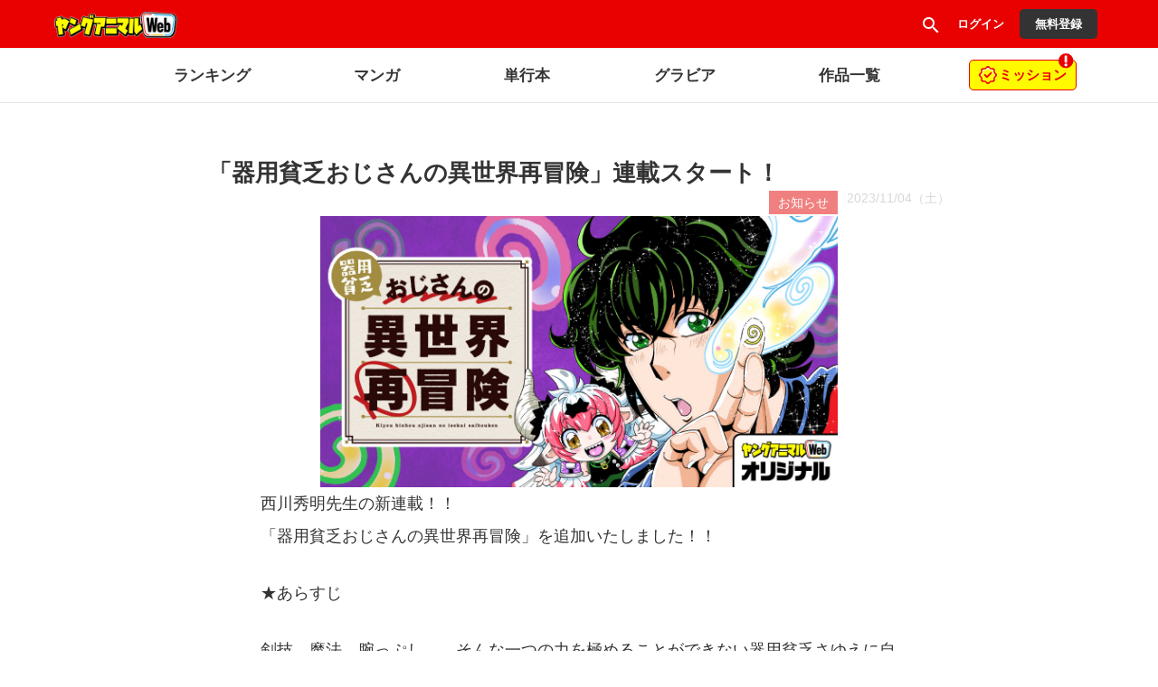

--- FILE ---
content_type: text/html;charset=UTF-8
request_url: https://younganimal.com/news/169085
body_size: 25424
content:
<!DOCTYPE html>
<html prefix="og: http://ogp.me/ns#"
	lang="ja">
<head>
	
    
    <meta name="viewport" content="width=device-width, initial-scale=1, shrink-to-fit=no" />
    

	
	    <meta name="description" content="ヤングアニマルWebは、基本無料でマンガもグラビアも読めます。『ベルセルク』（三浦建太郎）、『3月のライオン』（羽海野チカ）、『ふたりエッチ』（克・亜樹）、『紫雲寺家の子供たち』（宮島礼吏）、『ペリリュー　―楽園のゲルニカ―』（武田一義　原案協力：平塚柾緒＜太平洋戦争研究会＞）などのマンガが基本全話無料でお楽しみいただけます">
	    

	    
        <meta property="og:locale" content="ja_JP" />
        
            <meta property="og:title" content="ヤングアニマルWeb">
            <meta property="og:description" content="ヤングアニマルWebは、基本無料でマンガもグラビアも読めます。『ベルセルク』（三浦建太郎）、『3月のライオン』（羽海野チカ）、『ふたりエッチ』（克・亜樹）、『紫雲寺家の子供たち』（宮島礼吏）、『ペリリュー　―楽園のゲルニカ―』（武田一義　原案協力：平塚柾緒＜太平洋戦争研究会＞）などのマンガが基本全話無料でお楽しみいただけます">
        
        
            <meta property="og:image" content="http://cdn-public.comici.jp/content/9/ogpimages/202503101617022477A89CEF87416705B71AFECAB504A3FCA.png" />
            <meta property="og:image:width" content="1200" />
            <meta property="og:image:height" content="630" />
        
	    
	    
        
	        <meta name="twitter:card" content="summary_large_image" />
	        <meta name="twitter:image" content="http://cdn-public.comici.jp/content/9/ogpimages/202503101617022477A89CEF87416705B71AFECAB504A3FCA.png" />
        
    

    
        <meta name="_csrf" content="4dWylXYTWlQFwreoFoz9--D6Xme9gjdxpiajhV5DDXSRa5n9h7OBpBQka2wooIKRcqHJmNSbcwbf4FRcwhSU5Gd6NRWgCaHM" />
        <meta name="_csrf_header" content="X-CSRF-TOKEN" />
    

    
    <link rel="shortcut icon" href="//cdn-public.comici.jp/content/default/favicon/20230224104233322F50C73D00FDA2BD6D78CE4082E70F008.png">
    
    <link rel="apple-touch-icon" sizes="180x180" href="//cdn-public.comici.jp/content/default/appleIcon/20230224104238847F50C73D00FDA2BD6D78CE4082E70F008.png" />

    <link rel="preload" href="https://younganimal.com/icons/twitter_g.svg" as="image" type="image/svg+xml">
    <link rel="preload" href="https://fonts.googleapis.com/icon?family=Material+Icons&display=swap" as="style" onload="this.onload=null;this.rel='stylesheet'">

    <noscript><link rel="stylesheet" href="https://fonts.googleapis.com/icon?family=Material+Icons&display=swap"></noscript>

	
	
	    


<script>
    /*<![CDATA[*/
(function(w,d,s,l,i){
    w[l]=w[l]||[];
    w[l].push({'gtm.start':new Date().getTime(),event:'gtm.js'});
    var f=d.getElementsByTagName(s)[0],j=d.createElement(s),dl=l!='dataLayer'?'&l='+l:'';j.async=true;
    j.src='https://www.googletagmanager.com/gtm.js?id='+i+dl;f.parentNode.insertBefore(j,f);
})
(window,document,'script','dataLayer','GTM-KH8JDCV');
    /*]]>*/
</script>





    

        
        
        
            
            <script>
                /*<![CDATA[*/
            (function(w,d,s,l,i){
                w[l]=w[l]||[];
                w[l].push({'gtm.start':new Date().getTime(),event:'gtm.js'});
                var f=d.getElementsByTagName(s)[0],j=d.createElement(s),dl=l!='dataLayer'?'&l='+l:'';j.async=true;
                j.src='https://www.googletagmanager.com/gtm.js?id='+i+dl;f.parentNode.insertBefore(j,f);
            })
            (window,document,'script','dataLayer',"GTM-5FXC37J");
                /*]]>*/
            </script>
        

        
        
    


    

    
    
        <link rel="preload" href="/css/bootstrap-4e14e9ece3.css" as="style" onload="this.onload=null;this.rel='stylesheet'" />
        <noscript><link rel="stylesheet" href="/css/bootstrap-4e14e9ece3.css" /></noscript>

        <link rel="preload" href="/css/libs/jquery-ui-13156c220a.min.css" as="style" onload="this.onload=null;this.rel='stylesheet'" />
        <noscript><link rel="stylesheet" href="/css/libs/jquery-ui-13156c220a.min.css" /></noscript>

        <link rel="preload" href="/vendors/OverlayScrollbars/css/OverlayScrollbars.min.css" as="style" onload="this.onload=null;this.rel='stylesheet'" />
        <noscript><link rel="stylesheet" href="/vendors/OverlayScrollbars/css/OverlayScrollbars.min.css" /></noscript>

        <link rel="stylesheet" href="/css/style-77ae2aa731.css" /> <!-- do not use preload -->

        <link rel="preload" href="/css/articles-45bd389509.css" as="style" onload="this.onload=null;this.rel='stylesheet'" >
        <noscript><link rel="stylesheet" href="/css/articles-45bd389509.css"></noscript>

        <link rel="preload" href="/css/top-96b9783833.css" as="style" onload="this.onload=null;this.rel='stylesheet'" >
        <noscript><link rel="stylesheet" href="/css/top-96b9783833.css"></noscript>

        <link rel="preload" href="/css/timeline-bcac3bcdce.css" as="style" onload="this.onload=null;this.rel='stylesheet'" />
        <noscript><link rel="stylesheet" href="/css/timeline-bcac3bcdce.css" /></noscript>

        <link rel="preload" href="/css/ranking-0c1a7cb453.css" as="style" onload="this.onload=null;this.rel='stylesheet'" />
        <noscript><link rel="stylesheet" href="/css/ranking-0c1a7cb453.css" /></noscript>
    

    
	
        <script src="https://ajax.googleapis.com/ajax/libs/jquery/1.11.1/jquery.min.js"></script> <!-- do not use defer -->
		
		<script src="/js/libs/purify-ba06987beb.min.js" defer="defer"></script>
		
        <script src="https://maxcdn.bootstrapcdn.com/bootstrap/3.3.7/js/bootstrap.min.js" defer></script>
        <script src="/js/libs/jquery-ui-21bae0c6ca.min.js" defer></script>
        <script src="/js/libs/jquery.ui-28b8987546.touch-punch.min.js" defer></script>
        <script src="/js/libs/jquery-aeb160669d.cookie.js" defer="defer"></script>
        <script src="/js/libs/nicetooltip-3b50bbf817.js" defer="defer"></script>
        <script src="/js/libs/lazysizes-1ce7aa4182.min.js" defer="defer"></script>
        <script src="/js/common/comici-d5cdad597d.common.js"></script> <!-- do not use defer -->
        <script src="/js/common/comici-a7234c298f.logging.js"></script> <!-- do not use defer -->
        <script src="/js/comici-dfac8bfbbb.ajax.custom.js" defer></script>
        <script src="/js/content/search-1a95a5eb6f.autocomplete.js" defer="defer"></script>
        <script src="/js/storeitem/storeitem-ae65714568.info.js" defer="defer"></script>
        <script src="/js/content-2da4633b88.js" defer></script>
        <script src="/js/common/top-eea18420bf.slider.js" defer="defer"></script>
        
            <script src="/js/notification-000e8d6571.js" defer="defer"></script>
        
    

    <meta id="is_content_id" name="comici-plus-id" value="9" />

	
    <link id="based-content-css" rel="stylesheet" href="/css/content/frontend.css?2026012110" /> <!-- do not use preload -->

    <link rel="preload" href="/css/skin/younganimal.css?2026012113" as="style" onload="this.onload=null;this.rel='stylesheet'" />
    <noscript><link rel="stylesheet" href="/css/skin/younganimal.css?2026012113" /></noscript>

    <style id="override-css">.embedded-link img {
     width: 100%;
 }

.embedded-link {
    margin: 1em 0em;
}

.series-h-warning {
    display: none;
}</style>

	

	

	

	

    

    
  <link rel="preload" href="/css/libs/jquery-868fad89fd.datetimepicker.min.css" as="style" onload="this.onload=null;this.rel='stylesheet'" >
  <noscript><link rel="stylesheet" href="/css/libs/jquery-868fad89fd.datetimepicker.min.css"></noscript>

  <script type="text/javascript" src="/js/libs/jquery.datetimepicker-6c2389733e.full.min.js" defer></script>
  <script src="/vendors/OverlayScrollbars/js/jquery.overlayScrollbars.min.js" defer></script>
  <script src="/js/common/crollmenu-fd4f457cba.js" defer></script>


    <!-- Global -->
	<script>
        var contentId = 9;
        var isRentalSite = true;
        var comiciPlusId = 9;
        var rootPath = "https:\/\/younganimal.com\/";
        var appEnv = "production";
        var appConst = window.appConst || {
            cdn : "\/\/cdn.comici.jp\/",
            cdnPubic : "\/\/cdn-public.comici.jp\/",
            appName : "\u30B3\u30DF\u30C1",
            spkTest : "pk_test_51QMi5G4Ej4UcxoCfVZf5MB9SfM7LU8BfnjEyKpZC5keWSycxmJCS1qgMCRaFaVTyvaQEKirsgFV6a8LwNXBqCwF500CjByQAh1",
            spkLive : "pk_live_3oPsADXEg0vuhhrnI0BIv1sC00Br3n1tdx",
        };
    </script>
    <!-- 構造化データ -->
	<script type="application/ld+json">
		{
			"@context": "https://schema.org",
			"@type": "WebSite",
			"name": "ヤングアニマルWeb",
			"url": "https://younganimal.com"
		}
	</script>


	
	<title>「器用貧乏おじさんの異世界再冒険」連載スタート！ | 
		
		
			ヤングアニマルWeb
		
	</title>
	<meta property="og:title" content="「器用貧乏おじさんの異世界再冒険」連載スタート！">
	
		<meta property="og:description" content="西川秀明先生の新連載！！ 「器用貧乏おじさんの異世界再冒険」を追加いたしました！！ ★あらすじ 剣技、魔法、腕っぷし…。そんな一つの力を極めることができない器用貧乏さゆえに自ら戦いを退いた男、マルコ・">
		<meta name="description" content="西川秀明先生の新連載！！ 「器用貧乏おじさんの異世界再冒険」を追加いたしました！！ ★あらすじ 剣技、魔法、腕っぷし…。そんな一つの力を極めることができない器用貧乏さゆえに自ら戦いを退いた男、マルコ・">
	
	
	    <meta property="og:image" content="https://cdn-public.comici.jp/articlevisual/2/default/20231031124637866FFDA31E4899AA5CAB13C75924FBB4BED.png"/>
	    <meta name="twitter:image" content="https://cdn-public.comici.jp/articlevisual/2/default/20231031124637866FFDA31E4899AA5CAB13C75924FBB4BED.png"/>
	
	
	
        <meta property="og:url"  content="https://younganimal.com/news/169085" />
        <link rel="canonical" href="https://younganimal.com/news/169085">
    
    
</head>

<body class=" plus-site younganimal">
	
    

    
        
        <noscript><iframe src="https://www.googletagmanager.com/ns.html?id=GTM-KH8JDCV"
        height="0" width="0" style="display:none;visibility:hidden"></iframe></noscript>
        
    

    
    
    
        
        
            
            <noscript>
                <iframe src="https://www.googletagmanager.com/ns.html?id=GTM-5FXC37J"
                height="0" width="0" style="display:none;visibility:hidden"></iframe>
            </noscript>
            
        
    

    <span id="recomendRequestId" class="hide-area2">y2WQl10SnI0SjW4IPoyFIUO1NGBhhj5s</span>
    <span id="recommendRequestId" class="hide-area2">8EChGahNPhxrRn6YoaZg0MeXzpCHhLU5</span>
    <span id="sessionId" class="hide-area2">8af21e29a02dfe0274a7d2e2322bdbe7</span>
    <span id="contentLink" class="hide-area2">younganimal</span>



	<div class="content-container">
		<div class="content-flex">
			
	<span id="content_id" class="hide-area2">9</span>
	
	<span class="login_user_id hide-area2" id="login_user_id"></span>
	<span class="is_logout hide-area2"></span>
    <span id="isRimacomi" class="hide-area2">false</span>
	<header class="h" id="xHeader">
		<div class="incremental-search-overlay"></div>
		<div class="h-main">

			
			<div class="flex-1-sp h-main-sitename">
				
				
					

					<div class="h-main-logo-wrap">
						<a href="https://younganimal.com/" class="h-main-logo-link">
		        		  <picture >
		                    <source media="(min-width: 768px)" data-srcset="//cdn-public.comici.jp/content/9/images/20230207213131321C5E3552A870FD254610290BBABCE5E30.png"/>
		                    <source media="(max-width: 767px)" data-srcset="//cdn-public.comici.jp/content/9/images/20230207213131321C5E3552A870FD254610290BBABCE5E30.png"/>
		                    <img class="h-main-pluslogo-img lazyload"
		                        srcset="[data-uri]"
		                        alt="ヤングアニマルWeb"
								width="150"
								height="29"
		                    />
		                  </picture>
						</a>
					</div>

				
			</div>


			
			<nav class="h-main-nav only-icon">
				<a id="searchBtnOnlyIcon" href="https://younganimal.com/search" class="h-main-nav-link">
					<i class="material-icons">search</i>
				</a>
				
				
				
                    <a class="h-main-nav-link signin-btn" href="https://younganimal.com/signin">
                        <span class="h-main-nav-link-label">ログイン</span>
                    </a>
                    <a class="h-main-nav-link mode-btn mode-no-icon mode-long-text signup-btn" href="https://younganimal.com/signup">
                        <span class="h-main-nav-link-label">無料登録</span>
                    </a>
				



				

				
				

			</nav>
		</div>

		
		<div
			id="xHSub"
			class="h-sub mode-plus disable-scroll-menu"
			data-disable-scroll="maybe"
		>
			<div class="h-sub-content  mode-has-gacha mode-has-mission">
				<nav class="h-sub-nav scroll-menu" id="xHSubNavMainContainer">
					<ul id="xHSubNavMain" class="h-sub-nav-items">
						
						
							
								<li class="h-sub-nav-item">

									

										<!-- TEXT HEADER CASE -->
										
											
												
												
												
												
												
												
												<a class="h-sub-nav-link" href="https://younganimal.com/ranking/manga">
													<span class="h-sub-nav-link-text">ランキング</span>
												</a>
											
										


										<!-- IMAGE HEADER CASE -->
										
									
								</li>
							
						
							
								<li class="h-sub-nav-item">

									

										<!-- TEXT HEADER CASE -->
										
											
												
												
												
												
												
												<a class="h-sub-nav-link" href="https://younganimal.com/category/manga">
													<span class="h-sub-nav-link-text">マンガ</span>
												</a>
												
											
										


										<!-- IMAGE HEADER CASE -->
										
									
								</li>
							
						
							
								<li class="h-sub-nav-item">

									

										<!-- TEXT HEADER CASE -->
										
											
												
												
												<a class="h-sub-nav-link" href="https://younganimal.com/store_items">
													<span class="h-sub-nav-link-text">単行本</span>
												</a>
												
												
												
												
											
										


										<!-- IMAGE HEADER CASE -->
										
									
								</li>
							
						
							
								<li class="h-sub-nav-item">

									

										<!-- TEXT HEADER CASE -->
										
											
												
												
												
												<a class="h-sub-nav-link" href="https://younganimal.com/category/gravure">
													<span class="h-sub-nav-link-text">グラビア</span>
												</a>
												
												
												
											
										


										<!-- IMAGE HEADER CASE -->
										
									
								</li>
							
						
							
								<li class="h-sub-nav-item">

									

										<!-- TEXT HEADER CASE -->
										
											
												
												<a class="h-sub-nav-link" href="https://younganimal.com/series/list">
													<span class="h-sub-nav-link-text">作品一覧</span>
												</a>
												
												
												
												
												
											
										


										<!-- IMAGE HEADER CASE -->
										
									
								</li>
							
						
					</ul>
				</nav>

				

				
					<a class="h-sub-extra-notification mode-mission" href="https://younganimal.com/mission">
						
						
						
						
						
						
                        
                        
                            <img data-src="/images/content/younganimal/mission.png" src="[data-uri]" alt="mission-icon" class="lazyload mission-icon" />
                        
                        
                        
                        
                        
                        
                        
                        
                        
                        
                        
                        
                        
                        
                        
                        
                        
                        
                        
                        
						
						
						<div class="text">
							<div>ミッション</div>
						</div>
						
						
						
						
                        
                        
                            <img data-src="/images/content/younganimal/warning.svg" src="[data-uri]" alt="warning icon" class="lazyload notice-icon" />
                        
                        
                        
                        
                        
                        
                        
                        
                        
                        
                        
                        
                        
                        
                        
                        
                        
                        
                        
                        
                        
						
						
					</a>
				
			</div>
		</div>
	</header>
	<script type="text/javascript" src="/js/object/user-8e03db3ec3.info.common.js" defer="defer"></script>
	<script type="text/javascript" src="/js/mission/mission-686d484240.header.js" defer="defer"></script>
	

			
			<main>
				
				
				<div class="main-content-wrap">
					<div class="main-content">
						
	<section class="news-details">
        

		<h1 class="news-title">「器用貧乏おじさんの異世界再冒険」連載スタート！</h1>
		<div class="news-date-left">
			<span>お知らせ</span>
			<p class="news-date">2023/11/04（土）</p>
		</div>
		<img src="//cdn-public.comici.jp/articlevisual/2/default/20231031124637866FFDA31E4899AA5CAB13C75924FBB4BED.png" class="news-image" id="header-img">
		<div class="description">
			
			<div>
 <p><span><span>西川秀明先生の新連載！！ </span><br><span>「器用貧乏おじさんの異世界再冒険」を追加いたしました！！ </span></span></p>
 <p><span>★あらすじ </span></p>
 <p><span>剣技、魔法、腕っぷし…。そんな一つの力を極めることができない器用貧乏さゆえに自ら戦いを退いた男、マルコ・ピエタラ。 </span></p>
 <p><span>ホビット族の姉さん女房ヲニと、自由気ままなスローライフを送っていたマルコだったが、ある日、家が獣に襲われて…？ 自己肯定感低めおじさんの、冒険やり直しファンタジー！！ </span></p>
 <p><span><span>1話はこちらから </span><br></span><a href="https://younganimal.com/episodes/b80454da98886/" rel="noopener noreferrer"><span>https://younganimal.com/episodes/b80454da98886/ </span></a></p>
</div>
		</div>

		<div>
			<span class="news-back-url"> <a href="https://younganimal.com/news?page=0">&lt;&lt; 一覧に戻る </a></span>
		</div>

					</div>
				</div>
			</main>
		</div>

		
    
        
    


    

    <footer class="footer footer-box footer-info">
        <div class="container footer-area">
            <div class="gotoTopArea">
                <div id="pageTop">
                    <a class="pageTop btn" href="#">
                        <img
							data-src="//cdn-public.comici.jp/img/icons/btn-PageTop.svg"
							class="pageTop-img lazyload" alt="page top"
							height="23"
							width="32"
							src="[data-uri]" />
                    </a>
                </div>
            </div>

            <div class="footer-block">
            	<div class="child">
					<a href="https://younganimal.com/">
						<picture >
		                    <source media="(min-width: 768px)" data-srcset="//cdn-public.comici.jp/content/9/images/202310042034490052949553231AB5FD1758096022840A2EE.png" width="152" height="48"/>
		                    <source media="(max-width: 767px)" data-srcset="//cdn-public.comici.jp/content/9/images/202310042034490052949553231AB5FD1758096022840A2EE.png" width="152" height="48"/>
		                    <img class="lazyload h-main-pluslogo-img" srcset="[data-uri]"
		                        alt="ヤングアニマルWeb"
								height="150"
								width="29"
							/>
						</picture>
					</a>
					<a href="https://younganimal.com/">
						<div class="top-text">
							<i class="material-icons">home</i>
							<span>トップ</span>
						</div>
					</a>
				</div>
				
				<div class="child border-top">
					<div class="head">マンガ</div>
					<a class="link" href="https://younganimal.com/category/manga">マンガトップ</a>
					<a class="link" href="https://younganimal.com/ranking/manga">ランキング</a>
				</div>
				<div class="child border-top">
					<div class="head">グラビア</div>
					<a class="link" href="https://younganimal.com/category/gravure">グラビアトップ</a>
					<a class="link" href="https://younganimal.com/ranking/gravure">ランキング</a>
				</div>
				<div class="child border-top">
					<a class="link" href="https://younganimal.com/store_items">単行本</a>
					<a class="link" href="https://younganimal.com/series/list">作品一覧</a>
                    
                    <a class="link" href="https://younganimal.com/news">新着情報</a>
					<a class="link" href="https://younganimal.com/tutorial">はじめての方へ</a>
					<a class="link" href="https://younganimal.com/category/column">記事</a>
            	</div>
				

	            <ul class="list child last-sp" itemscope itemtype="http://schema.org/SiteNavigationElement">
	                
	                <li itemprop="name"><a class="link-bold" href="https://younganimal.zendesk.com/"
	                        itemprop="url" target="_blank">お問い合わせ</a></li>
	                <li itemprop="name"><a class="link-bold" href="https://comici.co.jp/terms"
	                        itemprop="url" target="_blank">ご利用規約</a></li>
	                <li itemprop="name"><a class="link-bold" href="https://comici.co.jp/privacy"
	                        itemprop="url" target="_blank">プライバシーポリシー</a></li>
	                <li itemprop="name"><a class="link-bold" href="https://comici.co.jp/tokushohou"
	                        itemprop="url" target="_blank">特商法表記</a></li>
	            </ul>
            </div>


            <div class="row text-center">
                <div class="footer-abj-text">
                    <div class="abj-wrapper">
                     <img data-src="//cdn-public.comici.jp/abj/2/9/202303291843206568B282B41A859DC6985A45130E829E29D.png" class="img lazyload" alt="ABJマーク" src="[data-uri]" width="85" height="85" />
                    </div>
                    <div class="footer-description">
                        <div class="text text-padding-bottom">
                            ABJマークは、この電子書店・電子書籍配信サービスが、著作権者からコンテンツ使用許諾を得た正規版配信サービスであることを示す登録商標(登録番号
                            第6091713号)です。ABJマークの詳細、ABJマークを掲示しているサービスの一覧はこちら。</div>
                        <a class="text-link" href="https://aebs.or.jp/" target="_blank">https://aebs.or.jp/</a>
                    </div>
                </div>
            </div>
            <div class="row text-center">
                
            </div>
			
            <div class="footer-copyright">
                <span class="text-copyright">© HAKUSENSHA Ltd. All rights reserved. このサイトのデータの無断複製転載放送等は禁止します。</span>
                <div class="footer-powered-by-area footer-copy-text">
                    <span class="text-powered-by">POWERED BY</span>&nbsp;&nbsp;
                    <a href="https://comici.co.jp">
                    	<img  data-src="https://cdn-public.comici.jp/img/logo_footer.svg" width="61" height="22" alt="コミチ" class="lazyload" src="[data-uri]" />
                    </a>
                </div>
            </div>
        </div>
    </footer>
    
        
    

    
    <script src="/js/content/rimacomi-76632f31bc.shueisya.link.js"></script>

	</div>

	

	<script src="/js/comici-auth-bundle-86a850d1a0.js"></script>
</body>
</html>


--- FILE ---
content_type: text/css
request_url: https://younganimal.com/css/skin/younganimal.css?2026012113
body_size: 713
content:
@charset "UTF-8";:root{--site-divider-color:#e90000!important;--global-primary-color:#e90000!important;--global-link-color:#333!important;--global-link-active-color:#e90000!important;--global-contrast-color:#000!important;--global-secondary-background-color:#fffa00!important;--global-dark-button-active-background-color:#fffa00!important;--global-dark-button-active-text-color:#e90000!important;--header-main-menu-background-color:#e90000!important;--header-main-menu-item-text-color:#fff!important;--header-submenu-background-color:#fff!important;--sp-search-icon-background:transparent!important;--sp-search-icon-color:#fff!important;--sp-search-icon-size:26px!important;--header-submenu-item-active-background-color:#e90000!important;--header-submenu-item-active-text-color:#fff!important;--header-main-menu-item-active-text-color:#fffa00!important;--header-main-menu-item-active-background-color:#fffa00!important;--tab-item-active-background-color:#e90000!important;--tab-item-border-color:#555!important;--tab-item-active-border-color:#e90000!important;--tab-item-active-text-color:#fff!important;--notification-text-color:#000!important;--notification-background-color:#fff!important;--notification-border-color:#555!important;--like-button-background-color:#e90000!important;--like-button-counter-text-color:#e90000!important;--footer-favorite-series-button-background-color:#e90000!important;--footer-favorited-series-button-background-color:grey!important;--episode-detail-header-background-color:#e90000!important;--episode-detail-header-text-color:#fff!important;--episode-detail-edit-btn-text-color:#fffa00!important;--episode-detail-edit-btn-background-color:#e90000!important;--episode-detail-edit-btn-border-color:#fffa00!important;--episode-detail-header-series-text-color:#fff!important;--episode-detail-header-title-text-color:#fff!important;--navigate-button-text-color:#e90000!important;--navigate-button-icon-color:grey!important;--btn-login-primary-background-color:#e90000!important;--btn-login-primary-text-color:#fff!important;--btn-login-secondary-background-color:#e90000!important;--btn-login-secondary-text-color:#fff!important;--btn-new-issue-next-month-background-color:#ff0!important;--btn-new-issue-next-month-color:#000!important;--btn-new-issue-this-month-background-color:#e90000!important;--error-page-button-background-color:#e90000!important;--ranking-tab-background-color:#eaeaea!important;--ranking-tab-border-color:transparent!important;--ranking-tab-text-color:grey!important}.h-main .incremental-suggestion-set{background-color:#fff;border-color:#e90000}.h-main .incremental-suggestion-set .incremental-search-icon{color:#e90000}.main-content .news-item .news-title-link{text-decoration:underline}.plus-site .footer.footer-box{border-top:5px solid #e90000;bottom:0;position:relative}.plus-site .gacha-top-link{background-color:#ffff5b!important;border:2px solid #e90000!important;color:#e90000!important}.plus-site .main-content-wrap{margin:0 auto}.plus-site .main-content-wrap .gacha-banner-container .banner-gacha-ticket{content:url(/images/content/younganimal/banner-gacha.svg);display:inline-block}.plus-site .main-content-wrap .box-gacha-coin-reward-container .gacha-signup-button,.plus-site .main-content-wrap .box-gacha-coin-reward-container .gacha-times,.plus-site .main-content-wrap .box-gacha-initial-container .gacha-times,.plus-site .main-content-wrap .gacha-layout-container .gacha-play-button-login,.plus-site .main-content-wrap .gacha-layout-container .gacha-play-button-not-login{background-color:#e90000!important}.plus-site .main-content-wrap .gacha-layout-container .gacha-play-button-login,.plus-site .main-content-wrap .gacha-layout-container .gacha-play-button-not-login{border:1px solid #fff}.plus-site .main-content-wrap .box-gacha-coin-reward-container,.plus-site .main-content-wrap .box-gacha-initial-container{border:4px solid #e90000}.plus-site .main-content-wrap .box-gacha-initial-container .gacha-blue-color{color:inherit}.plus-site .main-content-wrap .box-gacha-coin-reward-container .gacha-blue-color{color:#e90000}.plus-site .main-content-wrap .box-gacha-reward-used-container{border:3px solid #e90000;color:#e90000}.plus-site .main-content-wrap .mission-list-item-button.mode-active,.plus-site .main-content-wrap .mission-list-status-tab.mode-selected{background:#e90000!important}.h-sub-extra-notification.mode-mission{background-color:#fffa00!important;border:1px solid #e90000!important;color:#e90000!important}.support_container{display:none}@media screen and (max-width:767px){.plus-site .gacha-top-link{border-width:1px!important}}

--- FILE ---
content_type: text/javascript
request_url: https://younganimal.com/js/common/top-eea18420bf.slider.js
body_size: 272
content:
document.addEventListener("DOMContentLoaded",function(e){document.getElementById("xTopHeroBanners")&&$("#xTopHeroBanners").not(".slick-initialized").slick({centerMode:!0,variableWidth:!0,autoplay:!0,autoplaySpeed:5e3,arrows:!0,dots:!1,responsive:[{breakpoint:1100,settings:{centerMode:!0,variableWidth:!0,dots:!1}},{breakpoint:768,settings:{variableWidth:!1,centerMode:!1,arrows:!1,dots:!0,slidesToShow:1}}]})});

--- FILE ---
content_type: text/javascript
request_url: https://younganimal.com/js/content-2da4633b88.js
body_size: 8
content:
$(()=>{$("#sp_nav_toggle_button").on("click",()=>{$("#sp_nav").toggleClass("sp-nav-visible"),$("#sp_nav_toggle_button").toggleClass("collapsed")})});